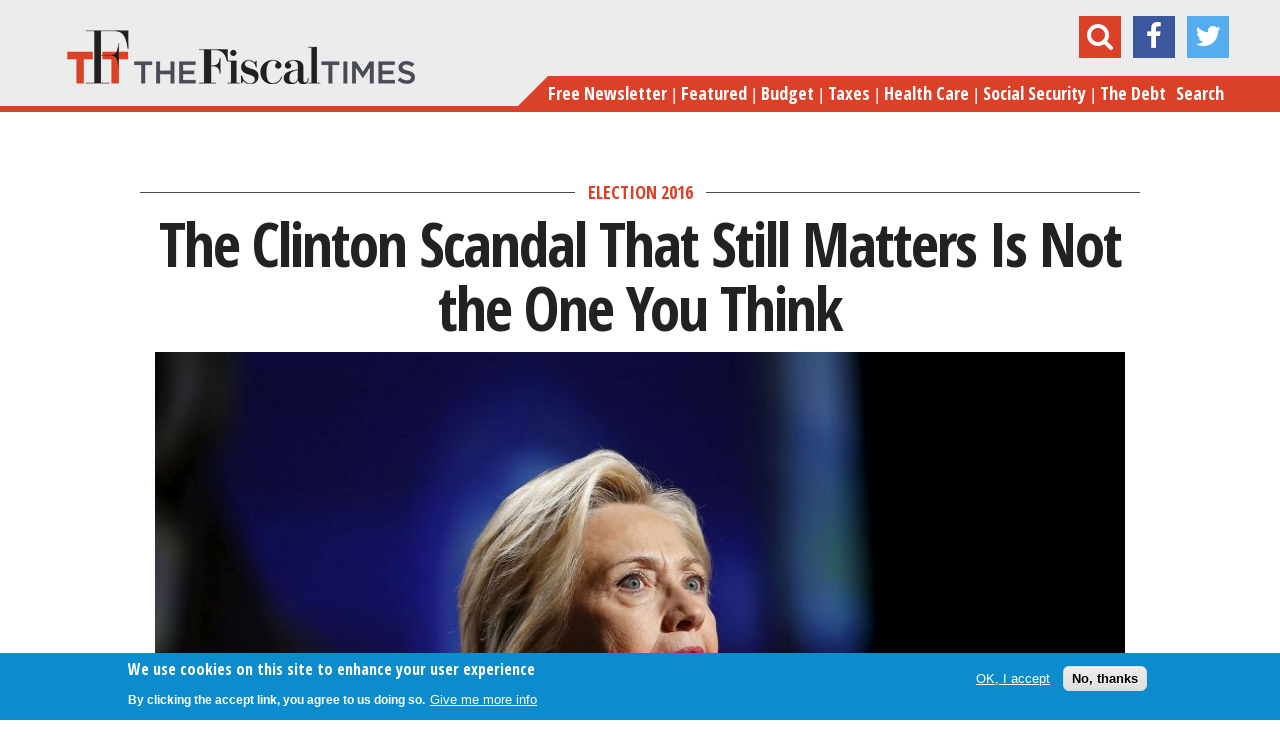

--- FILE ---
content_type: text/html; charset=utf-8
request_url: https://www.thefiscaltimes.com/Columns/2016/02/02/Why-37-Year-Old-Clinton-Financial-Scandal-Still-Relevant
body_size: 55827
content:
<!DOCTYPE html>
<!--[if lt IE 7]><html class="lt-ie9 lt-ie8 lt-ie7" lang="en" dir="ltr"><![endif]-->
<!--[if IE 7]><html class="lt-ie9 lt-ie8" lang="en" dir="ltr"><![endif]-->
<!--[if IE 8]><html class="lt-ie9" lang="en" dir="ltr"><![endif]-->
<!--[if gt IE 8]><!--><html lang="en" dir="ltr"><!--<![endif]-->
<head>
<meta charset="utf-8" />
<meta http-equiv="x-dns-prefetch-control" content="on" />
<link rel="dns-prefetch" href="//cdn.thefiscaltimes.com" />
<!--[if IE 9]>
<link rel="prefetch" href="//cdn.thefiscaltimes.com" />
<![endif]-->
<link rel="amphtml" href="https://www.thefiscaltimes.com/Columns/2016/02/02/Why-37-Year-Old-Clinton-Financial-Scandal-Still-Relevant?amp" />
<link rel="shortcut icon" href="https://cdn.thefiscaltimes.com/sites/all/themes/tft-new/favicon.ico" type="image/vnd.microsoft.icon" />
<meta name="description" content="The Clinton era of the 1990s is remembered as a prosperous time punctuated by a series of scandals." />
<meta name="news_keywords" content="Hillary Clinton, Clinton Scandals, “cattle futures, ” Whitewater, sex scandals, Crony Capitalism" />
<meta name="generator" content="Drupal 7 (https://www.drupal.org)" />
<link rel="canonical" href="https://www.thefiscaltimes.com/Columns/2016/02/02/Why-37-Year-Old-Clinton-Financial-Scandal-Still-Relevant" />
<link rel="shortlink" href="https://www.thefiscaltimes.com/node/137147" />
<meta property="og:site_name" content="The Fiscal Times" />
<meta property="og:type" content="article" />
<meta property="og:url" content="https://www.thefiscaltimes.com/Columns/2016/02/02/Why-37-Year-Old-Clinton-Financial-Scandal-Still-Relevant" />
<meta property="og:title" content="The Clinton Scandal That Still Matters Is Not the One You Think" />
<meta property="og:description" content="The Clinton era of the 1990s is remembered as a prosperous time punctuated by a series of scandals." />
<meta property="og:image" content="https://cdn.thefiscaltimes.com/sites/default/assets/media/06232015_Hillary_Clinton.jpg" />
<meta name="twitter:card" content="summary" />
<meta name="twitter:url" content="https://www.thefiscaltimes.com/Columns/2016/02/02/Why-37-Year-Old-Clinton-Financial-Scandal-Still-Relevant" />
<meta name="twitter:title" content="The Clinton Scandal That Still Matters Is Not the One You Think" />
<meta name="twitter:image" content="https://cdn.thefiscaltimes.com/sites/default/assets/media/06232015_Hillary_Clinton.jpg" />
<title>The Clinton Scandal That Still Matters Is Not the One You Think | The Fiscal Times</title>
<meta name="viewport" content="initial-scale=1, maximum-scale=1">
<link type="text/css" rel="stylesheet" href="https://cdn.thefiscaltimes.com/sites/default/assets/cdn/css/https/css_ULeFRiYnD4yh565ES6PXMHdsOW4fAaBpNCK-k7eDe0M.css" media="all" />
<link type="text/css" rel="stylesheet" href="https://cdn.thefiscaltimes.com/sites/default/assets/cdn/css/https/css_TgK43BWpjrSABne24MKDNxZqmXVi-9MuT2l_ZdRfGIA.css" media="all" />
<link type="text/css" rel="stylesheet" href="https://cdn.thefiscaltimes.com/sites/default/assets/cdn/css/https/css_fJkb-oZVBtR7XTOr31PSA29qGeCG7kLRaVdkJ0CCb00.css" media="all" />
<link type="text/css" rel="stylesheet" href="https://cdn.thefiscaltimes.com/sites/default/assets/cdn/css/https/css_OK4Rw-_2qVnmHt-4buCzJwjakLOczcRI6S0lRznyWhY.css" media="all" />
<style type="text/css" media="all">
<!--/*--><![CDATA[/*><!--*/
.mobile-block-share.block-share ul{float:left;margin-bottom:10px;}.mobile-block-share.block-share ul .reddit,.mobile-block-share.block-share ul .tumblr{display:none;}

/*]]>*/-->
</style>
<link type="text/css" rel="stylesheet" href="https://cdn.thefiscaltimes.com/sites/default/assets/cdn/css/https/css_rdZ1T1xEJWR90KEeToBMYb-LwfUhM0_Q8XFxyeUo9rI.css" media="all" />
<link type="text/css" rel="stylesheet" href="//fonts.googleapis.com/css?family=Open+Sans+Condensed:700,300" media="all" />
<link type="text/css" rel="stylesheet" href="//maxcdn.bootstrapcdn.com/font-awesome/4.2.0/css/font-awesome.min.css" media="all" />
<link type="text/css" rel="stylesheet" href="https://cdn.thefiscaltimes.com/sites/default/assets/cdn/css/https/css_0eGv5cQCzSgsZc-43fmA3H7RLOP-xMFBPUOhVzd3pZ8.css" media="all" />
<link type="text/css" rel="stylesheet" href="https://cdn.thefiscaltimes.com/sites/default/assets/cdn/css/https/css_MMKzsakY7tpDwPivgJIjIJ8UAj-59BiphTX1li2hlyc.css" media="screen" />
<link type="text/css" rel="stylesheet" href="https://cdn.thefiscaltimes.com/sites/default/assets/cdn/css/https/css_HZ4I-TuAqevc5tOmcQzAgOLH3ziZ_ssuepY7jy4zV8k.css" media="print" />
<link type="text/css" rel="stylesheet" href="https://cdn.thefiscaltimes.com/sites/default/assets/cdn/css/https/css__rnHzE2YWHzcsk9cJU8quPmEFgfCfUaHt9rut2whW14.css" media="screen" />
<script type="text/javascript" src="https://cdn.thefiscaltimes.com/sites/default/assets/js/js_L2nYPmaV8CBXoU9O-DqRpsh7T0FngWbkrLpn2Lry1xI.js"></script>
<script type="text/javascript">
<!--//--><![CDATA[//><!--
var googletag = googletag || {};
googletag.cmd = googletag.cmd || [];
googletag.slots = googletag.slots || {};
//--><!]]>
</script>
<script type="text/javascript" src="//securepubads.g.doubleclick.net/tag/js/gpt.js"></script>
<script type="text/javascript" src="https://cdn.thefiscaltimes.com/sites/default/assets/js/js_qF2DFJCyg-1K2y0_dmMtNVJEXZ_juLDYVMkTg5Z_IrA.js"></script>
<script type="text/javascript" src="https://cdn.thefiscaltimes.com/sites/default/assets/js/js_JdMj2Zywk_6cwzCcBbn6laN01rdpmrSBjqUPOrj6dmo.js"></script>
<script type="text/javascript">
<!--//--><![CDATA[//><!--
googletag.slots["opinion_desktop_leaderboard_atf"] = googletag.defineSlot("/70374253/Opinion_Desktop_Leaderboard_ATF", [[728, 90], [970, 90], [970, 250]], "dfp-ad-opinion_desktop_leaderboard_atf")
  .addService(googletag.pubads());
//--><!]]>
</script>
<script type="text/javascript">
<!--//--><![CDATA[//><!--
googletag.slots["opinion_desktop_right_atf"] = googletag.defineSlot("/70374253/Opinion_Desktop_Right_ATF", [[300, 250], [300, 600], [300, 1050]], "dfp-ad-opinion_desktop_right_atf")
  .addService(googletag.pubads());
//--><!]]>
</script>
<script type="text/javascript">
<!--//--><![CDATA[//><!--
googletag.slots["opinion_desktop_right_2"] = googletag.defineSlot("/70374253/Opinion_Desktop_Right_2", [[300, 250], [300, 600], [300, 1050]], "dfp-ad-opinion_desktop_right_2")
  .addService(googletag.pubads());
//--><!]]>
</script>
<script type="text/javascript">
<!--//--><![CDATA[//><!--
googletag.slots["opinion_desktop_right_3"] = googletag.defineSlot("/70374253/Opinion_Desktop_Right_3", [[300, 250], [300, 600], [300, 1050]], "dfp-ad-opinion_desktop_right_3")
  .addService(googletag.pubads());
//--><!]]>
</script>
<script type="text/javascript">
<!--//--><![CDATA[//><!--
googletag.slots["column_1x1"] = googletag.defineSlot("/70374253/Column_1x1", [1, 1], "dfp-ad-column_1x1")
  .addService(googletag.pubads());
//--><!]]>
</script>
<script type="text/javascript" src="https://cdn.thefiscaltimes.com/sites/default/assets/js/js_PcjFrjwqAt9DNSjseYg6vlpeKkJPk_BvpsPw-9hVuGk.js"></script>
<script type="text/javascript">
<!--//--><![CDATA[//><!--
videojs.options.flash.swf = "https://cdn.thefiscaltimes.com/sites/all/libraries/video-js/video-js.swf"
//--><!]]>
</script>
<script type="text/javascript" src="https://cdn.thefiscaltimes.com/sites/default/assets/js/js_BGaf9vaPnX3UtlakLXCz0EU9tBoIq6I5-sNuDqrz-tM.js"></script>
<script type="text/javascript">
<!--//--><![CDATA[//><!--
googletag.cmd.push(function() {
  googletag.pubads().enableAsyncRendering();
  googletag.pubads().collapseEmptyDivs();
  googletag.pubads().setTargeting("topic", "policypolitics");
});

googletag.enableServices();
//--><!]]>
</script>
<script type="text/javascript" src="https://cdn.thefiscaltimes.com/sites/default/assets/js/js_zt-uOLRxGcZGrn65EtysGbUTT1mTr9SWkSPNgqSqEOk.js"></script>
<script type="text/javascript" src="https://www.googletagmanager.com/gtag/js?id=G-WL5D8PM6ZK"></script>
<script type="text/javascript">
<!--//--><![CDATA[//><!--
window.dataLayer = window.dataLayer || [];function gtag(){dataLayer.push(arguments)};gtag("js", new Date());gtag("set", "developer_id.dMDhkMT", true);gtag("config", "G-WL5D8PM6ZK", {"":"policypolitics","groups":"default","anonymize_ip":true,"allow_ad_personalization_signals":false});
//--><!]]>
</script>
<script type="text/javascript">
<!--//--><![CDATA[//><!--
!function(f,b,e,v,n,t,s){if(f.fbq)return;n=f.fbq=function(){n.callMethod?
n.callMethod.apply(n,arguments):n.queue.push(arguments)};if(!f._fbq)f._fbq=n;
n.push=n;n.loaded=!0;n.version='2.0';n.queue=[];t=b.createElement(e);t.async=!0;
t.src=v;s=b.getElementsByTagName(e)[0];s.parentNode.insertBefore(t,s)}(window,
document,'script','https://connect.facebook.net/en_US/fbevents.js');

fbq('init', '401214826749108');
fbq('track', "PageView");
//--><!]]>
</script>
<script type="text/javascript">
<!--//--><![CDATA[//><!--
<!-- Facebook Conversion Code for Registrations -->
(function() {
var _fbq = window._fbq || (window._fbq = []);
if (!_fbq.loaded) {
var fbds = document.createElement('script');
fbds.async = true;
fbds.src = 'https://connect.facebook.net/en_US/fbds.js';
var s = document.getElementsByTagName('script')[0];
s.parentNode.insertBefore(fbds, s);
_fbq.loaded = true;
}
})();
window._fbq = window._fbq || [];
window._fbq.push(['track', '6031119860094', {'value':'0.00','currency':'USD'}]);


//--><!]]>
</script>
<script type="text/javascript" src="//s.ntv.io/serve/load.js"></script>
<script type="text/javascript">
<!--//--><![CDATA[//><!--

!function(e,t,n,s,u,a){e.twq||(s=e.twq=function(){s.exe?s.exe.apply(s,arguments):s.queue.push(arguments);

},s.version='1.1',s.queue=[],u=t.createElement(n),u.async=!0,u.src='//static.ads-twitter.com/uwt.js',

a=t.getElementsByTagName(n)[0],a.parentNode.insertBefore(u,a))}(window,document,'script');

// Insert Twitter Pixel ID and Standard Event data below

twq('init','nyu76');

twq('track','PageView');


//--><!]]>
</script>
<script type="text/javascript">
<!--//--><![CDATA[//><!--
    (function(e,t,o,n,p,r,i){e.visitorGlobalObjectAlias=n;e[e.visitorGlobalObjectAlias]=e[e.visitorGlobalObjectAlias]||function(){(e[e.visitorGlobalObjectAlias].q=e[e.visitorGlobalObjectAlias].q||[]).push(arguments)};e[e.visitorGlobalObjectAlias].l=(new Date).getTime();r=t.createElement("script");r.src=o;r.async=true;i=t.getElementsByTagName("script")[0];i.parentNode.insertBefore(r,i)})(window,document,"https://diffuser-cdn.app-us1.com/diffuser/diffuser.js","vgo");
    vgo('setAccount', '26060140');
    vgo('setTrackByDefault', true);

    vgo('process');
//--><!]]>
</script>
<script type="text/javascript" src="https://cdn.thefiscaltimes.com/sites/default/assets/js/js_FEIJ46jpxqwqFllqyIpdZV_vxPDLESsmgTu3TLqCNrY.js"></script>
<script type="text/javascript">
<!--//--><![CDATA[//><!--
jQuery.extend(Drupal.settings, {"basePath":"\/","pathPrefix":"","setHasJsCookie":0,"ajaxPageState":{"theme":"tft_new","theme_token":"cSzAdhQ65qz4v6V6Q-_OL0w-T_pDYIiKzLnIqwvxz6U","js":{"sites\/all\/modules\/custom\/tft_ads\/js\/tft_ads.js":1,"0":1,"sites\/all\/modules\/contrib\/eu_cookie_compliance\/js\/eu_cookie_compliance.min.js":1,"1":1,"2":1,"misc\/jquery.js":1,"misc\/jquery-extend-3.4.0.js":1,"misc\/jquery-html-prefilter-3.5.0-backport.js":1,"misc\/jquery.once.js":1,"3":1,"\/\/securepubads.g.doubleclick.net\/tag\/js\/gpt.js":1,"misc\/drupal.js":1,"misc\/ui\/jquery.ui.core.min.js":1,"misc\/ui\/jquery.ui.widget.min.js":1,"misc\/ui\/jquery.ui.button.min.js":1,"misc\/ui\/jquery.ui.mouse.min.js":1,"misc\/ui\/jquery.ui.draggable.min.js":1,"misc\/ui\/jquery.ui.position.min.js":1,"misc\/ui\/jquery.ui.position-1.13.0-backport.js":1,"misc\/ui\/jquery.ui.resizable.min.js":1,"misc\/ui\/jquery.ui.dialog.min.js":1,"misc\/ui\/jquery.ui.dialog-1.13.0-backport.js":1,"sites\/all\/modules\/contrib\/views\/js\/jquery.ui.dialog.patch.js":1,"misc\/ui\/jquery.ui.slider.min.js":1,"4":1,"5":1,"6":1,"7":1,"8":1,"sites\/all\/modules\/contrib\/eu_cookie_compliance\/js\/jquery.cookie-1.4.1.min.js":1,"sites\/all\/libraries\/video-js\/video.js":1,"sites\/all\/libraries\/video-js-vast-plugin\/lib\/vast-client.js":1,"sites\/all\/libraries\/video-js-vast-plugin\/lib\/videojs-contrib-ads\/videojs.ads.js":1,"sites\/all\/libraries\/video-js-vast-plugin\/videojs.vast.js":1,"misc\/form-single-submit.js":1,"sites\/all\/libraries\/video-js-vast-plugin\/loadcustomoptions.js":1,"9":1,"sites\/all\/modules\/contrib\/entityreference\/js\/entityreference.js":1,"sites\/all\/modules\/contrib\/google_cse\/google_cse.js":1,"sites\/all\/modules\/contrib\/tablesorter\/tablesortervar.js":1,"10":1,"misc\/jquery.form.js":1,"sites\/all\/modules\/custom\/tft_subscriptions\/js\/tftsubscriptions.js":1,"sites\/all\/modules\/custom\/jquery_fontslider\/js\/jquery_fontslider.js":1,"sites\/all\/libraries\/tablesorter\/jquery.tablesorter.min.js":1,"sites\/all\/libraries\/tablesorter\/jquery.metadata.js":1,"sites\/all\/libraries\/tablesorter\/addons\/pager\/jquery.tablesorter.pager.js":1,"sites\/all\/modules\/contrib\/google_analytics\/googleanalytics.js":1,"https:\/\/www.googletagmanager.com\/gtag\/js?id=G-WL5D8PM6ZK":1,"11":1,"12":1,"13":1,"\/\/s.ntv.io\/serve\/load.js":1,"14":1,"15":1,"sites\/all\/themes\/tft-new\/scripts\/vendor\/jRespond.min.js":1,"sites\/all\/themes\/tft-new\/scripts\/vendor\/jquery.flexslider-min.js":1,"sites\/all\/themes\/tft-new\/scripts\/vendor\/jquery.sticky.js":1,"sites\/all\/themes\/tft-new\/scripts\/vendor\/jquery.placeholder.1.3.min.js":1,"sites\/all\/themes\/tft-new\/scripts\/vendor\/jquery.overlaps.js":1,"sites\/all\/themes\/tft-new\/scripts\/custom.js":1},"css":{"modules\/system\/system.base.css":1,"modules\/system\/system.menus.css":1,"modules\/system\/system.messages.css":1,"modules\/system\/system.theme.css":1,"misc\/ui\/jquery.ui.core.css":1,"misc\/ui\/jquery.ui.theme.css":1,"misc\/ui\/jquery.ui.button.css":1,"misc\/ui\/jquery.ui.resizable.css":1,"misc\/ui\/jquery.ui.dialog.css":1,"misc\/ui\/jquery.ui.slider.css":1,"modules\/field\/theme\/field.css":1,"sites\/all\/modules\/contrib\/google_cse\/google_cse.css":1,"modules\/node\/node.css":1,"modules\/search\/search.css":1,"modules\/user\/user.css":1,"sites\/all\/modules\/contrib\/views\/css\/views.css":1,"sites\/all\/modules\/contrib\/media\/modules\/media_wysiwyg\/css\/media_wysiwyg.base.css":1,"sites\/all\/modules\/contrib\/ctools\/css\/ctools.css":1,"sites\/all\/modules\/contrib\/panels\/css\/panels.css":1,"sites\/all\/libraries\/video-js\/video-js.css":1,"sites\/all\/modules\/custom\/tft_subscriptions\/css\/tft-subs.css":1,"sites\/all\/modules\/custom\/jquery_fontslider\/css\/jquery_fontslider.css":1,"sites\/all\/libraries\/video-js-vast-plugin\/lib\/videojs-contrib-ads\/videojs.ads.css":1,"sites\/all\/libraries\/video-js-vast-plugin\/videojs.vast.css":1,"sites\/all\/libraries\/video-js\/custom-video-js.css":1,"sites\/all\/modules\/contrib\/print\/print_ui\/css\/print_ui.theme.css":1,"sites\/all\/themes\/tft-new\/layouts\/panels\/articles\/articles.css":1,"0":1,"sites\/all\/modules\/contrib\/eu_cookie_compliance\/css\/eu_cookie_compliance.css":1,"sites\/all\/libraries\/tablesorter\/themes\/blue\/style.css":1,"\/\/fonts.googleapis.com\/css?family=Open+Sans+Condensed:700,300":1,"\/\/maxcdn.bootstrapcdn.com\/font-awesome\/4.2.0\/css\/font-awesome.min.css":1,"public:\/\/ctools\/css\/c49fe43eb3a3f57313ee5d8eb2249a8f.css":1,"sites\/all\/themes\/adaptivetheme\/at_core\/css\/at.layout.css":1,"sites\/all\/themes\/tft-new\/css\/styles.css":1,"sites\/all\/themes\/tft-new\/css\/print.css":1,"public:\/\/adaptivetheme\/tft_new_files\/tft_new.default.layout.css":1}},"googleCSE":{"cx":"004695053741481076466:avzgczltggy","resultsWidth":600,"domain":"www.google.com","showWaterMark":1},"tft_global":{"ad_provider":"oas"},"tft_subscription":{"node":{"nid":"137147","type":"column","topics":["138679","138688","138735","138689","168803"],"tags":["141416","179717","179718","179719","179720","153534"]},"newsletter_node_id":220681,"newsletter_archive_node_id":220896,"newsletter_form_id":2},"shortcode_wysiwyg":{"current_form":"form-fxI1yxj0VC5ORFX5Km-BmnqlXmFiugKg49AC_5L2qZQ"},"eu_cookie_compliance":{"cookie_policy_version":"1.0.0","popup_enabled":1,"popup_agreed_enabled":0,"popup_hide_agreed":0,"popup_clicking_confirmation":false,"popup_scrolling_confirmation":false,"popup_html_info":"\u003Cdiv class=\u0022eu-cookie-compliance-banner eu-cookie-compliance-banner-info eu-cookie-compliance-banner--opt-in\u0022\u003E\n  \u003Cdiv class=\u0022popup-content info\u0022\u003E\n        \u003Cdiv id=\u0022popup-text\u0022\u003E\n      \u003C!--smart_paging_filter--\u003E\u003Ch2\u003EWe use cookies on this site to enhance your user experience\u003C\/h2\u003E\u003Cp\u003EBy clicking the accept link, you agree to us doing so.\u003C\/p\u003E              \u003Cbutton type=\u0022button\u0022 class=\u0022find-more-button eu-cookie-compliance-more-button\u0022\u003EGive me more info\u003C\/button\u003E\n          \u003C\/div\u003E\n    \n    \u003Cdiv id=\u0022popup-buttons\u0022 class=\u0022\u0022\u003E\n            \u003Cbutton type=\u0022button\u0022 class=\u0022agree-button eu-cookie-compliance-secondary-button\u0022\u003EOK, I accept\u003C\/button\u003E\n              \u003Cbutton type=\u0022button\u0022 class=\u0022decline-button eu-cookie-compliance-default-button\u0022 \u003ENo, thanks\u003C\/button\u003E\n          \u003C\/div\u003E\n  \u003C\/div\u003E\n\u003C\/div\u003E","use_mobile_message":false,"mobile_popup_html_info":"\u003Cdiv class=\u0022eu-cookie-compliance-banner eu-cookie-compliance-banner-info eu-cookie-compliance-banner--opt-in\u0022\u003E\n  \u003Cdiv class=\u0022popup-content info\u0022\u003E\n        \u003Cdiv id=\u0022popup-text\u0022\u003E\n      \u003C!--smart_paging_filter--\u003E\u003Ch2\u003EWe use cookies on this site to enhance your user experience\u003C\/h2\u003E\u003Cp\u003EBy tapping the Accept button, you agree to us doing so.\u003C\/p\u003E              \u003Cbutton type=\u0022button\u0022 class=\u0022find-more-button eu-cookie-compliance-more-button\u0022\u003EGive me more info\u003C\/button\u003E\n          \u003C\/div\u003E\n    \n    \u003Cdiv id=\u0022popup-buttons\u0022 class=\u0022\u0022\u003E\n            \u003Cbutton type=\u0022button\u0022 class=\u0022agree-button eu-cookie-compliance-secondary-button\u0022\u003EOK, I accept\u003C\/button\u003E\n              \u003Cbutton type=\u0022button\u0022 class=\u0022decline-button eu-cookie-compliance-default-button\u0022 \u003ENo, thanks\u003C\/button\u003E\n          \u003C\/div\u003E\n  \u003C\/div\u003E\n\u003C\/div\u003E\n","mobile_breakpoint":"768","popup_html_agreed":"\u003Cdiv\u003E\n  \u003Cdiv class=\u0022popup-content agreed\u0022\u003E\n    \u003Cdiv id=\u0022popup-text\u0022\u003E\n      \u003C!--smart_paging_filter--\u003E\u003Ch2\u003EThank you for accepting cookies\u003C\/h2\u003E\u003Cp\u003EYou can now hide this message or find out more about cookies.\u003C\/p\u003E    \u003C\/div\u003E\n    \u003Cdiv id=\u0022popup-buttons\u0022\u003E\n      \u003Cbutton type=\u0022button\u0022 class=\u0022hide-popup-button eu-cookie-compliance-hide-button\u0022\u003EHide\u003C\/button\u003E\n              \u003Cbutton type=\u0022button\u0022 class=\u0022find-more-button eu-cookie-compliance-more-button-thank-you\u0022 \u003EMore info\u003C\/button\u003E\n          \u003C\/div\u003E\n  \u003C\/div\u003E\n\u003C\/div\u003E","popup_use_bare_css":false,"popup_height":"auto","popup_width":"100%","popup_delay":1000,"popup_link":"\/Special-Features\/privacy-policy","popup_link_new_window":1,"popup_position":null,"fixed_top_position":1,"popup_language":"en","store_consent":false,"better_support_for_screen_readers":0,"reload_page":0,"domain":"","domain_all_sites":0,"popup_eu_only_js":0,"cookie_lifetime":"100","cookie_session":false,"disagree_do_not_show_popup":0,"method":"opt_in","allowed_cookies":"","withdraw_markup":"\u003Cbutton type=\u0022button\u0022 class=\u0022eu-cookie-withdraw-tab\u0022\u003EPrivacy settings\u003C\/button\u003E\n\u003Cdiv class=\u0022eu-cookie-withdraw-banner\u0022\u003E\n  \u003Cdiv class=\u0022popup-content info\u0022\u003E\n    \u003Cdiv id=\u0022popup-text\u0022\u003E\n      \u003C!--smart_paging_filter--\u003E\u003Ch2\u003EWe use cookies on this site to enhance your user experience\u003C\/h2\u003E\u003Cp\u003EYou have given your consent for us to set cookies.\u003C\/p\u003E    \u003C\/div\u003E\n    \u003Cdiv id=\u0022popup-buttons\u0022\u003E\n      \u003Cbutton type=\u0022button\u0022 class=\u0022eu-cookie-withdraw-button\u0022\u003EWithdraw consent\u003C\/button\u003E\n    \u003C\/div\u003E\n  \u003C\/div\u003E\n\u003C\/div\u003E\n","withdraw_enabled":false,"withdraw_button_on_info_popup":0,"cookie_categories":[],"cookie_categories_details":[],"enable_save_preferences_button":1,"cookie_name":"","cookie_value_disagreed":"0","cookie_value_agreed_show_thank_you":"1","cookie_value_agreed":"2","containing_element":"body","automatic_cookies_removal":1,"close_button_action":"close_banner"},"tablesorter":{"zebra":1,"odd":"odd","even":"even"},"googleanalytics":{"account":["G-WL5D8PM6ZK"],"trackOutbound":1,"trackMailto":1,"trackDownload":1,"trackDownloadExtensions":"7z|aac|arc|arj|asf|asx|avi|bin|csv|doc(x|m)?|dot(x|m)?|exe|flv|gif|gz|gzip|hqx|jar|jpe?g|js|mp(2|3|4|e?g)|mov(ie)?|msi|msp|pdf|phps|png|ppt(x|m)?|pot(x|m)?|pps(x|m)?|ppam|sld(x|m)?|thmx|qtm?|ra(m|r)?|sea|sit|tar|tgz|torrent|txt|wav|wma|wmv|wpd|xls(x|m|b)?|xlt(x|m)|xlam|xml|z|zip"},"urlIsAjaxTrusted":{"\/tftsearch":true,"\/Columns\/2016\/02\/02\/Why-37-Year-Old-Clinton-Financial-Scandal-Still-Relevant":true},"dfp_net_id":"\/70374253","refresh_quick_hits_ad":0,"adaptivetheme":{"tft_new":{"layout_settings":{"bigscreen":"three-col-grail","tablet_landscape":"three-col-grail","tablet_portrait":"one-col-vert","smalltouch_landscape":"one-col-vert","smalltouch_portrait":"one-col-stack"},"media_query_settings":{"bigscreen":"only screen and (min-width:1025px)","tablet_landscape":"only screen and (min-width:769px) and (max-width:1024px)","tablet_portrait":"only screen and (min-width:581px) and (max-width:768px)","smalltouch_landscape":"only screen and (min-width:321px) and (max-width:580px)","smalltouch_portrait":"only screen and (max-width:320px)"}}}});
//--><!]]>
</script>
<!--[if lt IE 9]>
<script src="https://cdn.thefiscaltimes.com/sites/all/themes/adaptivetheme/at_core/scripts/html5.js?t8hyj7"></script>
<![endif]-->
<!--
<PageMap><DataObject type="document">
<Attribute name="title">The Clinton Scandal That Still Matters Is Not the One You Think</Attribute>
<Attribute name="author">Marc Joffe</Attribute>
<Attribute name="last_update">January 1, 2026</Attribute>
<Attribute name="date">February 2, 2016</Attribute>
</DataObject></PageMap>
-->
</head>
<body class="html not-front not-logged-in no-sidebars page-node page-node- page-node-137147 node-type-column site-name-hidden atr-7.x-3.x atv-7.x-1.0 site-name-the-fiscal-times section-columns">
  <div id="skip-link" class="nocontent">
    <a href="#main-content" class="element-invisible element-focusable">Skip to main content</a>
  </div>
    <div class="sub-header">
  <div class="container">
    <div class="col-100">
      <a href="/" class="pull-left sticky-logo">
                  <img class="site-logo" src="https://cdn.thefiscaltimes.com/sites/all/themes/tft-new/logo.png" alt="The Fiscal Times" />              </a>

      <div class="pull-right">
        <div class="pull-left large tm-hide sticky-title">
          The Clinton Scandal That Still Matters Is Not the One You Think        </div>
        <div class="pull-left sticky-menu">
          <a href="#" class="show-menu"><i class="fa fa-bars"></i></a>
        </div>
      </div>

    </div>
  </div>
</div>

<div id="page" class="page">

      <div id="leaderboard-wrapper">
      <div class="container clearfix">
        <div class="region region-leaderboard"><div class="region-inner clearfix"><div id="block-js-snippets-js-snippet-335" class="block block-js-snippets no-title odd first block-count-1 block-region-leaderboard block-js-snippet-335" ><div class="block-inner clearfix">  
  
  <div class="block-content content"><noscript><img height="1" width="1" style="display:none"
src="https://www.facebook.com/tr?id=401214826749108&ev=PageView&noscript=1"
/></noscript></div>
  </div></div><div id="block-js-snippets-js-snippet-394" class="block block-js-snippets no-title even block-count-2 block-region-leaderboard block-js-snippet-394" ><div class="block-inner clearfix">  
  
  <div class="block-content content"><noscript><img height="1" width="1" alt="" style="display:none" src="https://www.facebook.com/tr?ev=6031119860094&amp;cd[value]=0.00&amp;cd[currency]=USD&amp;noscript=1" /></noscript></div>
  </div></div><div id="block-js-snippets-js-snippet-418" class="block block-js-snippets no-title odd block-count-3 block-region-leaderboard block-js-snippet-418" ><div class="block-inner clearfix">  
  
  <div class="block-content content"></div>
  </div></div><div id="block-js-snippets-js-snippet-456" class="block block-js-snippets no-title even block-count-4 block-region-leaderboard block-js-snippet-456" ><div class="block-inner clearfix">  
  
  <div class="block-content content"></div>
  </div></div><div id="block-js-snippets-js-snippet-476" class="block block-js-snippets no-title odd last block-count-5 block-region-leaderboard block-js-snippet-476" ><div class="block-inner clearfix">  
  
  <div class="block-content content"></div>
  </div></div></div></div>      </div>
    </div>
  
  <header id="header" class="header">
    <div class="header-inner-wrapper container">
      <div class="col-100">
        <div class="header-inner-left">
          <div class="branding">
                          <a href="/"><img class="site-logo" src="https://cdn.thefiscaltimes.com/sites/all/themes/tft-new/logo.png" alt="The Fiscal Times" /></a>                      </div>
        </div>
        <div class="header-inner-right">
          <div class="region region-header"><div class="region-inner clearfix"><div id="block-search-form" class="block block-search no-title odd first last block-count-6 block-region-header block-form"  role="search"><div class="block-inner clearfix">  
  
  <div class="block-content content"><form class="google-cse" action="/Columns/2016/02/02/Why-37-Year-Old-Clinton-Financial-Scandal-Still-Relevant" method="post" id="search-block-form" accept-charset="UTF-8"><div><div class="container-inline">
      <h2 class="element-invisible">Search form</h2>
    <div class="form-item form-type-textfield form-item-search-block-form">
  <label class="element-invisible" for="edit-search-block-form--2">Search </label>
 <input title="Enter the terms you wish to search for." placeholder="Search" type="search" id="edit-search-block-form--2" name="search_block_form" value="" size="15" maxlength="128" class="form-text" />
</div>
<div class="form-actions form-wrapper" id="edit-actions"><input type="submit" id="edit-submit" name="op" value="Search" class="form-submit" /></div><input type="hidden" name="form_build_id" value="form-fxI1yxj0VC5ORFX5Km-BmnqlXmFiugKg49AC_5L2qZQ" />
<input type="hidden" name="form_id" value="search_block_form" />
</div>
</div></form></div>
  </div></div></div></div>          <div class="block-share">
  <ul>
    <li class="search">
      <a href="#"><i class="fa fa-search"></i></a>
    </li>
    <li class="mail">
      <a href="#"><i class="fa fa-envelope"></i></a>
    </li>
    <li class="fb">
      <a href="https://www.facebook.com/TheFiscalTimes" target="_blank"><i class="fa fa-facebook"></i></a>
    </li>
    <li class="tw">
      <a href="https://twitter.com/thefiscaltimes" target="_blank"><i class="fa fa-twitter"></i></a>
    </li>
    <li class="bar">
      <a href="#"><i class="fa fa-bars"></i></a>
    </li>
  </ul>
</div>
                      <div class="navigation">
              <div class="red-bg"><div class="inner"></div></div>
                            <ul class="main-nav"><li class="menu-4427"><a href="/newsletter" title="">Free Newsletter</a></li>
<li class="menu-4574"><a href="/home" title="">Featured</a></li>
<li class="menu-4421"><a href="/Budget" title="Budget">Budget</a></li>
<li class="menu-4426"><a href="/Taxes" title="Taxes">Taxes</a></li>
<li class="menu-4424"><a href="/Health-Care" title="Health Care">Health Care</a></li>
<li class="menu-4425"><a href="/Social-Security" title="Social Security">Social Security</a></li>
<li class="menu-4422"><a href="/Debt" title="The Debt">The Debt</a></li>
<li class="menu-3423"><a href="/tftsearch" title="">Search</a></li>
</ul>            </div>
                  </div>
      </div>
    </div>

  </header>

  <div class="content">

    
    
    
    
    <div id="main-content">

                    <div class="container">
          
                      <div id="tasks">
                              <ul class="tabs primary clearfix"><li class="active"><a href="/Columns/2016/02/02/Why-37-Year-Old-Clinton-Financial-Scandal-Still-Relevant" class="active">View published<span class="element-invisible">(active tab)</span></a></li>
</ul>
              
              
                          </div>
                  </div>
      
              <div id="block-system-main" class="block block-system no-title odd first last block-count-7 block-region-content block-main" >  
  
  
<div class="panelizer-view-mode node node-full node-column node-137147">
        <div class="panel-display article-details-page clear-block" >

  <div class="content-region clearfix">

    <div class="panel-panel container add-container">
      <div class="col-100">
        <div class="panel-pane pane-block pane-dfp-opinion-desktop-leaderboard-atf no-title block">
  
      
  
      <div id="dfp-ad-opinion_desktop_leaderboard_atf-wrapper" class="dfp-tag-wrapper add-container  tm-hide   " desktop="" tablet="" mobile="" desktop_align="center" tablet_align="center" mobile_align="center" data_size="[[728, 90], [970, 90], [970, 250]]" data_slot="Opinion_Desktop_Leaderboard_ATF" data_wrapper_id="dfp-ad-opinion_desktop_leaderboard_atf-wrapper" data_placeholder_id="dfp-ad-opinion_desktop_leaderboard_atf">
<div  id="dfp-ad-opinion_desktop_leaderboard_atf" class="dfp-tag-wrapper">
    <script type="text/javascript">
    googletag.cmd.push(function() {
      googletag.display("dfp-ad-opinion_desktop_leaderboard_atf");
    });
  </script>
</div>
</div>  
  
  
</div>
      </div>
    </div>

    <div class="panel-panel container sub-title">
      <div class="col-100 align-centered">
        <div class="panel-pane pane-block pane-tft-misc-kicker-text no-title block">
  
      
  
      <div class="view view-article-details-revisions view-id-article_details_revisions view-display-id-panel_pane_2 view-dom-id-d0fedf52029c391a884531e8afbc7420">
        
  
  
      <div class="view-content">
        <div class="views-row views-row-1 views-row-odd views-row-first views-row-last">
      
  <div class="uppercase color-red inner">        Election 2016  </div>  </div>
    </div>
  
  
  
  
  
  
</div>  
  
  
</div>
<div class="panel-separator"></div><div class="panel-pane pane-block pane-tft-misc-social-share-icon no-title block">
  
      
  
      <div class="left-social-share social-share block-share">
  <div class="share-title">Share</div>
  <div class="addthis_toolbox" addthis:url="https://www.thefiscaltimes.com/Columns/2016/02/02/Why-37-Year-Old-Clinton-Financial-Scandal-Still-Relevant" addthis:title="The Clinton Scandal That Still Matters Is Not the One You Think">
  <ul class="bg-gray-light">
    <li class="mail">
      <a class="addthis_button_email"><i class="fa fa-envelope"></i></a>
    </li>
    <li class="fb">
      <a class="addthis_button_facebook"><i class="fa fa-facebook"></i></a>
    </li>
    <li class="tw">
      <a class="addthis_button_twitter"><i class="fa fa-twitter"></i></a>
    </li>
    <li class="reddit">
      <a class="addthis_button_reddit"><i class="fa fa-reddit"></i></a>
    </li>
    <li class="tumblr">
      <a class="addthis_button_tumblr"><i class="fa fa-tumblr"></i></a>
    </li>
    <li class="reddit">
      <a href="#disqus_thread"><i class="fa fa-comment-o"></i></a>
    </li>
    <li class="share-more">
      <a class="addthis_button_compact"><i class="fa fa-plus"></i></a>
    </li>
  </ul>
</div>
</div>
  
  
  
</div>
      </div>
    </div>

    <div class="panel-panel container">
      <div class="col-100">
        <div class="panel-pane pane-views-panes pane-article-details-revisions-panel-pane-3 no-title block">
  
      
  
      <div class="view view-article-details-revisions view-id-article_details_revisions view-display-id-panel_pane_3 view-dom-id-bb9515defe818f276e0f91bb72591ca3">
        
  
  
      <div class="view-content">
        <div class="views-row views-row-1 views-row-odd views-row-first views-row-last">
      
  <h1>        The Clinton Scandal That Still Matters Is Not the One You Think  </h1>  
  <div class="deck-wrapper align-centered">          </div>  </div>
    </div>
  
  
  
  
  
  
</div>  
  
  
</div>
<div class="panel-separator"></div><div class="panel-pane pane-block pane-tft-misc-article-hero-img no-title block">
  
      
  
      
<div class="hero-img">
  <img src="https://cdn.thefiscaltimes.com/sites/default/assets/styles/article_hero_image/public/media/06232015_Hillary_Clinton.jpg?itok=7KbJGXzw" />
      <div class="caption">
      <div class="pull-right">REUTERS/Stephen Lam</div>
    </div>
  </div>
  
  
  
</div>
<div class="panel-separator"></div><div class="panel-pane pane-custom pane-1 no-title block">
  
      
  
      <div style="width:100%; margin-bottom:10px;">
<div
    class="ndn_embed"
    id="ndn-video-player-1"
    data-config-height="9/16w"
    data-config-distributor-id="91214"></div>
</div>  
  
  
</div>
      </div>
    </div>

    <div class="panel-panel container social-container">
      <div class="col-100">
        <div class="panel-pane pane-block pane-tft-misc-author-sharethis no-title block">
  
      
  
      
<!--<div class="block-share social-share pull-right m-hide">--><!--</div>-->

<div class="overflow-hidden"><div class="view view-article-details-revisions view-id-article_details_revisions view-display-id-panel_pane_4 view-dom-id-f025c6449f6fb99665771973868c6a36">
        
  
  
      <div class="view-content">
        <div class="views-row views-row-1 views-row-odd views-row-first views-row-last">
      
          <div class="author pull-left">
  <div class="author-name">
    <span class="author-source-wrapper">By <a href="/Authors/J/Marc-Joffe" rel="author">Marc Joffe</a></span>
    <div id="fb-root"></div>
<script>(function(d, s, id) {
  var js, fjs = d.getElementsByTagName(s)[0];
  if (d.getElementById(id)) return;
  js = d.createElement(s); js.id = id;
  js.src = "//connect.facebook.net/en_US/sdk.js#xfbml=1&version=v2.3&appId=345796155470814";
  fjs.parentNode.insertBefore(js, fjs);
}(document, 'script', 'facebook-jssdk'));</script>

<div class="fb-like" data-href="https://www.thefiscaltimes.com/Columns/2016/02/02/Why-37-Year-Old-Clinton-Financial-Scandal-Still-Relevant" data-layout="button_count" data-action="like" data-show-faces="false" data-share="false"></div>
  </div>
  <div class="author-date"><span  class="date-display-single">February 2, 2016</span></div>
</div>    </div>
    </div>
  
  
  
  
  
  
</div></div>
  
  
  
</div>
      </div>
    </div>

    <div class="panel-panel container main-content">
      <div class="panel-panel col-100">
        <div class="panel-panel right-sidebar col-33 tm-hide">
          <div class="panel-pane pane-block pane-dfp-opinion-desktop-right-atf no-title block">
  
      
  
      <div id="dfp-ad-opinion_desktop_right_atf-wrapper" class="dfp-tag-wrapper add-container  tm-hide   " desktop="" tablet="" mobile="" desktop_align="center" tablet_align="center" mobile_align="center" data_size="[[300, 250], [300, 600], [300, 1050]]" data_slot="Opinion_Desktop_Right_ATF" data_wrapper_id="dfp-ad-opinion_desktop_right_atf-wrapper" data_placeholder_id="dfp-ad-opinion_desktop_right_atf">
<div  id="dfp-ad-opinion_desktop_right_atf" class="dfp-tag-wrapper">
    <script type="text/javascript">
    googletag.cmd.push(function() {
      googletag.display("dfp-ad-opinion_desktop_right_atf");
    });
  </script>
</div>
</div>  
  
  
</div>
<div class="panel-separator"></div><div class="panel-pane pane-block pane-dfp-opinion-desktop-right-2 no-title block">
  
      
  
      <div id="dfp-ad-opinion_desktop_right_2-wrapper" class="dfp-tag-wrapper add-container  tm-hide   " desktop="" tablet="" mobile="" desktop_align="center" tablet_align="center" mobile_align="center" data_size="[[300, 250], [300, 600], [300, 1050]]" data_slot="Opinion_Desktop_Right_2" data_wrapper_id="dfp-ad-opinion_desktop_right_2-wrapper" data_placeholder_id="dfp-ad-opinion_desktop_right_2">
<div  id="dfp-ad-opinion_desktop_right_2" class="dfp-tag-wrapper">
    <script type="text/javascript">
    googletag.cmd.push(function() {
      googletag.display("dfp-ad-opinion_desktop_right_2");
    });
  </script>
</div>
</div>  
  
  
</div>
<div class="panel-separator"></div><div class="panel-pane pane-custom pane-2 no-title block">
  
      
  
      <div class="ndn_embed" data-config-widget-id="28227" data-config-type="VideoLauncher/Slider300x250" data-config-tracking-group="91214" style="margin-bottom:10px;"></div>  
  
  
</div>
<div class="panel-separator"></div><div class="panel-pane pane-views-panes pane-photo-of-the-day-panel-pane-2 no-title block">
  
      
  
      <div class="view view-photo-of-the-day view-id-photo_of_the_day view-display-id-panel_pane_2 home-top-pic-wrapper view-dom-id-e79c95c7107a905ccecc6b47547c3a50">
        
  
  
      <div class="view-content">
        <div>
      
          <div class="sidebar-inner"><a href="/Media/Slideshow/2017/02/01/Picture-Day" class="top-picture"><img class="image-style-photo-of-the-day-thumb" src="https://cdn.thefiscaltimes.com/sites/default/assets/styles/photo_of_the_day_thumb/public/slides/08142017_Charlottesville.jpg?itok=PpI5H2CY" alt="Flowers and a photo of car ramming victim Heather Heyer lie at a makeshift memorial in Charlottesville" title="August 14th, 2017" /><div class="black-overlay"><div class="title">Picture of the Day</div></div></a></div>    </div>
    </div>
  
  
  
  
  
  
</div>  
  
  
</div>
<div class="panel-separator"></div><div class="panel-pane pane-custom pane-3 no-title block">
  
      
  
      <div id="NmWg385" ></div><script type="text/javascript" src ='https://cdn.nmcdn.us/js/connectV3.js'></script><script type="text/javascript">  NM.init({WidgetID: 385})</script>  
  
  
</div>
<div class="panel-separator"></div><div class="panel-pane pane-block pane-dfp-opinion-desktop-right-3 no-title block">
  
      
  
      <div id="dfp-ad-opinion_desktop_right_3-wrapper" class="dfp-tag-wrapper add-container  tm-hide   " desktop="" tablet="" mobile="" desktop_align="center" tablet_align="center" mobile_align="center" data_size="[[300, 250], [300, 600], [300, 1050]]" data_slot="Opinion_Desktop_Right_3" data_wrapper_id="dfp-ad-opinion_desktop_right_3-wrapper" data_placeholder_id="dfp-ad-opinion_desktop_right_3">
<div  id="dfp-ad-opinion_desktop_right_3" class="dfp-tag-wrapper">
    <script type="text/javascript">
    googletag.cmd.push(function() {
      googletag.display("dfp-ad-opinion_desktop_right_3");
    });
  </script>
</div>
</div>  
  
  
</div>
<div class="panel-separator"></div><div class="panel-pane pane-block pane-dfp-column-1x1 no-title block">
  
      
  
      <div id="dfp-ad-column_1x1-wrapper" class="dfp-tag-wrapper add-container     " desktop="" tablet="" mobile="" desktop_align="center" tablet_align="center" mobile_align="center" data_size="[1, 1]" data_slot="Column_1x1" data_wrapper_id="dfp-ad-column_1x1-wrapper" data_placeholder_id="dfp-ad-column_1x1">
<div  id="dfp-ad-column_1x1" class="dfp-tag-wrapper">
    <script type="text/javascript">
    googletag.cmd.push(function() {
      googletag.display("dfp-ad-column_1x1");
    });
  </script>
</div>
</div>  
  
  
</div>
        </div>
        <div class="panel-panel main-content">
          <div class="panel-pane pane-views-panes pane-article-details-revisions-panel-pane-1 no-title block">
  
      
  
      <div class="view view-article-details-revisions view-id-article_details_revisions view-display-id-panel_pane_1 paragraph-count-wrapper body-content view-dom-id-3b948ad7b2fb7f0cac90a57bfbdd8fe6">
        
  
  
      <div class="view-content">
        <div class="views-row views-row-1 views-row-odd views-row-first views-row-last">
      
  <div class="views-field views-field-body-revision-id">        <div class="field-content"><p>The Clinton era of the 1990s is remembered as a prosperous time punctuated by <a href="http://www.theatlantic.com/politics/archive/2016/01/tracking-the-clinton-controversies-from-whitewater-to-benghazi/396182/">a series of scandals</a>. Today, we tend to dismiss these scandals as irrelevant because they mostly involved sex, were exaggerated by partisan Republicans and were mostly related to actions taken by Bill Clinton, who will not be on the 2016 ballot. But sweeping away all this history deprives voters of the chance to consider a largely forgotten financial scandal that directly involved Hillary Clinton during 1978 and 1979.</p>
<p>Under the guidance of an attorney representing Tyson Foods, Hillary Clinton made a $98,540 profit from a $1,000 initial investment in less than one year trading commodity futures. While $98,540 may not seem like much money relative to the Clinton family’s wealth today, it exceeded Bill and Hillary’s combined annual income at the time.</p>
<p><b><a href="https://www.thefiscaltimes.com/Columns/2016/01/27/Does-Mike-Bloomberg-Know-Something-We-Don-t-About-Clinton-FBI-Probe">Related: Does Mike Bloomberg Know Something We Don’t About the Clinton FBI Probe?</a></b></p>
<p>When this story was revealed in the spring of 1994, Hillary Clinton’s press secretary suggested that the enormous profit was the result of the First Lady’s own research — but the Tyson-linked attorney, James Blair, admitted that he advised Clinton when to buy and sell the futures. Further, there was no evidence that Clinton had previously traded in commodity futures or knew much about the market.</p>
<p>Careful readers at the time also learned that Clinton’s initial trading also had a serious irregularity. Unlike stock investments, commodity futures are almost always purchased with high levels of margin, meaning that the investor is using a substantial proportion of money borrowed from the broker to control positions. Exchanges and regulators typically require investors to keep a minimum amount of cash in their futures accounts to avoid getting into a negative position if futures prices move in the wrong direction. In Hillary Clinton’s case, her $1,000 initial investment was well below the $12,000 deposit required by the Chicago Mercantile Exchange for the first trades she executed. So not only did Hillary make an extraordinary profit for a novice investor, she did so without following the rules applied to less well-connected traders.</p>
<p>By the time the so-called “cattle futures” scandal fell out of the headlines, readers of <a href="http://www.nytimes.com/1994/03/30/us/hillary-clinton-turned-1000-into-99540-white-house-says.html?pagewanted=all"><i>The New York Times</i></a> and <a href="http://www.washingtonpost.com/wp-srv/politics/special/whitewater/stories/wwtr940527.htm"><i>Washington Post</i></a> — mainstream outlets that both extensively reported the story — were left with the impression that Hillary’s trading activity was suspicious. But, since Hillary was not an elected official, the scandal was eclipsed by bimbo eruptions and the Whitewater Affair, both involving the president himself.</p>
<p><b><a href="https://www.thefiscaltimes.com/latestnews/2016/01/08/Auditor-faults-State-Department-response-more-Clinton-emails-emerge">Related: Clinton Told Aide to Send Talking Points By 'Non-Secure' System</a></b></p>
<p>It also was not much of an issue in 2008 — but that was before the federal government started bailing out banks and other big corporations. In the aftermath of TARP and other widely reported instances of crony capitalism, Clinton’s behavior back in 1978 and 1979 warrants further scrutiny.</p>
<p>The factor that makes the cattle futures scandal relevant is that Hillary Clinton received her trading advice from Tyson Food’s outside counsel. Tyson was a major agricultural producer in Arkansas and had numerous issues that Attorney General and later Governor Bill Clinton could affect.</p>
<p>One such issue involved enforcement of environmental regulations affecting Tyson’s chicken-processing plants. It can be costly for factory farmers to properly dispose of chicken manure, but the failure to do so can cause serious damage. This was demonstrated by an incident at the company’s Green Forest plant in northwest Arkansas. As <em>The New York Times</em> reported in March 1994:</p>
<p style="padding-left: 30px;">In 1977, the state pollution control agency reissued the license for Tyson's Green Forest plant on the condition that the company meet with city officials to work out a plan for treating its wastes. But the state never enforced the order, and in May 1983, the waste from the plant <a href="https://www.washingtonpost.com/archive/politics/1992/03/22/in-arkansas-the-game-is-chicken/6244e0fa-5416-4a6a-bae8-a229b854ed98/">seeped into the town's drinking water</a>. Residents became ill, and 15 months later Governor Clinton declared the town a disaster area.</p>
<p><a href="https://www.thefiscaltimes.com/Columns/2015/12/03/Here-s-Why-Media-Not-Reporting-Clinton-s-New-Emails"><b>Related: Here’s Why the Media Stopped Reporting on Clinton’s New Emails</b></a><b></b></p>
<p>So it is possible to link Tyson’s support for the Clintons to water contamination, an ironic circumstance given Hillary Clinton’s <a href="http://www.msnbc.com/msnbc/watch/hillary-clinton-calls-out-gov-rick-snyder-603559491803">criticism</a> of Governor Rick Snyder’s handling of the Flint water crisis.</p>
<p><i>The Times</i> also reported, “During Mr. Clinton's tenure in Arkansas, Tyson benefited from a variety of state actions, including <a href="http://www.nytimes.com/1994/03/18/us/top-arkansas-lawyer-helped-hillary-clinton-turn-big-profit.html?pagewanted=all">$9 million in government loans</a>, the placement of company executives on important state boards and favorable decisions on environmental issues.”</p>
<p>Tyson appears to have obtained these results for what looks like a bribe delivered though Hillary Clinton’s commodities account. To <a href="https://books.google.com/books?id=fM4yPDNHtHQC&amp;pg=PA48&amp;lpg=PA48&amp;dq=green+forest+arkansas+water+1983+tyson&amp;source=bl&amp;ots=hLlC08GKkO&amp;sig=uN3ZQaCA1bRm2VpgEsMX_gfrCGc&amp;hl=en&amp;sa=X&amp;ved=0ahUKEwjnvr68tNLKAhVWz2MKHQg8CJYQ6AEILjAD#v=onepage&amp;q=green%20forest%20arkansas%20water%201983%20tyson&amp;f=false">quote</a> the company’s former chairman: politics is “a series of unsentimental transactions between those who need votes and those who have money.”</p>
<p>This perspective should provide cause for concern today, since Hillary Clinton <a href="https://theintercept.com/2016/01/08/hillary-clinton-earned-more-from-12-speeches-to-big-banks-than-most-americans-earn-in-their-lifetime/">made $2.9 million</a> in speaking fees from large financial institutions between 2013 and 2015. That total includes $675,000 from the much reviled Goldman Sachs. One is left to wonder whether Goldman and the other financial industry behemoths stand to gain any transactional benefits for their money.</p>
<p>While paid speech-making is not illegal, bribery is. Tyson might have simply made a campaign contribution to Bill Clinton back then, but that would have violated <a href="https://law.resource.org/pub/us/code/ar/arkansas.scan.2012/gov.law.ar.code.06.2011.pdf">limits</a> then in effect. Instead, Bill and Hillary pushed — and seemingly broke — ethical and legal limits to get the cash they needed.</p></div>  </div>  </div>
    </div>
  
  
  
  
  
  
</div>  
  
  
</div>
<div class="panel-separator"></div><div class="panel-pane pane-block pane-tft-misc-article-top-reads no-title block">
  
      
  
      <div class="view view-article-details-revisions view-id-article_details_revisions view-display-id-panel_pane_6 article-top-reads view-dom-id-e4e54ceb805cffc3cf6214bc5a4fe022">
            <div class="view-header">
      <div class="title-wrapper">
  <h2 class="pull-left">TOP READS FROM THE FISCAL TIMES</h2>
</div>
    </div>
  
  
  
      <div class="view-content">
      <div class="nav-wrpaaer">    <ul class="list-with-thumb">          <li class="">  
  <div class="img-wrapper">        
  <a href="/2016/01/24/Odds-Are-GOP-Win-White-House-Unless"><img src="https://cdn.thefiscaltimes.com/sites/default/assets/styles/top_reads_thumb/public/reuters/usa-secretservice-whitehouse_1.jpg?itok=fNRZXBx-" /></a>

  </div>  
  <h3>        <a href="/2016/01/24/Odds-Are-GOP-Win-White-House-Unless">Odds Are on the GOP to Win the White House, Unless…  </a>  </h3>  
  <div class="intro-text">        Economists are often as obsessed as pollsters and pols with analyzing the political tealeaves in the throes of major...  </div></li>
          <li class="">  
  <div class="img-wrapper">        
  <a href="/Media/Slideshow/2015/11/06/18-Possible-Picks-Hillary-s-VP"><img src="https://cdn.thefiscaltimes.com/sites/default/assets/styles/top_reads_thumb/public/11042015_possible_vice_presidents04.jpg?itok=CqqJGuqE" /></a>

  </div>  
  <h3>        <a href="/Media/Slideshow/2015/11/06/18-Possible-Picks-Hillary-s-VP">18 Possible Picks for Hillary’s Vice President</a>  </h3></li>
          <li class="">  
  <div class="img-wrapper">        
  <a href="/2016/01/28/Sanders-Plan-Would-Raise-Taxes-Staggering-136-Trillion-over-Decade"><img src="https://cdn.thefiscaltimes.com/sites/default/assets/styles/top_reads_thumb/public/media/01062015_Bernie_Sanders.jpg?itok=DjuunIYA" /></a>

  </div>  
  <h3>        <a href="/2016/01/28/Sanders-Plan-Would-Raise-Taxes-Staggering-136-Trillion-over-Decade">Sanders’ Plan Would Raise Taxes a Staggering $13.6 Trillion over a Decade</a>  </h3>  
  <div class="intro-text">        Sen. Bernie Sanders of Vermont didn’t mince his words during last Monday night’s Democratic town hall in Iowa when he...  </div></li>
      </ul></div>    </div>
  
  
  
  
  
  
</div>  
  
  
</div>
<div class="panel-separator"></div><div class="panel-pane pane-views-panes pane-article-details-revisions-panel-pane-5 no-title block">
  
      
  
      <div class="view view-article-details-revisions view-id-article_details_revisions view-display-id-panel_pane_5 author-after-body view-dom-id-32f057193583559beac21b3c01c2c4dc">
        
  
  
      <div class="view-content">
        <div class="views-row views-row-1 views-row-odd views-row-first views-row-last">
      
  <div class="views-field views-field-nothing">        <span class="field-content"><div class="nav-wrpaaer">
  <div class="title-wrapper bottom-blank">
    <div class="pull-right"></div>
  </div>
  <ul class="list-with-thumb no-border">
    <li>
      <div class="img-wrapper"><a href="/Authors/J/Marc-Joffe"><img class="image-style-bio-thumb" src="https://cdn.thefiscaltimes.com/sites/default/assets/styles/bio_thumb/public/Marc_Joffe_Headshot.jpg?itok=oPZaw0h7" alt="" /></a></div>
      <div class="overflow-hidden author-description">
  <h3 class="pull-left"><a href="/Authors/J/Marc-Joffe">Marc Joffe</a></h3>
      
  
</div>
      <div class="intro-text">Marc Joffe, a senior policy analyst at the Reason Foundation, has written for the Mercatus Center at George Mason University and the Haas Institute at UC Berkeley. Previously, he was the director of policy research for the California Policy Center and a senior director at Moody’s Analytics.</div>
    </li>
  </ul>
</div></span>  </div>  </div>
    </div>
  
  
  
  
  
  
</div>  
  
  
</div>
        </div>
      </div>
    </div>

    <div class="panel-panel container paragraph-ads-container">
      <div class="col-100">
              </div>
    </div>
    
    <div class="panel-panel container footer">
      <div class="col-100">
              </div>
    </div>

  </div>
</div>
</div>

  </div>      
            
    </div>

    
        
    
  </div>

      <footer id="footer" class="footer">
      <div class="container">
        <div class="footer-inner">
          <div class="region region-footer"><div class="region-inner clearfix"><div id="block-js-snippets-js-snippet-10" class="block block-js-snippets no-title odd first block-count-8 block-region-footer block-js-snippet-10" ><div class="block-inner clearfix">  
  
  <div class="block-content content"><noscript><img src="http://b.scorecardresearch.com/p?c1=2&c2=14117530&cv=2.0&cj=1" /></noscript></div>
  </div></div><div id="block-js-snippets-js-snippet-8" class="block block-js-snippets no-title even block-count-9 block-region-footer block-js-snippet-8" ><div class="block-inner clearfix">  
  
  <div class="block-content content"><div style="display:none;">
  <img src="//pixel.quantserve.com/pixel/p-c4gb0ythXExpc.gif" border="0" height="1" width="1" alt="Quantcast"/>
</div>
</div>
  </div></div><div id="block-js-snippets-js-snippet-35" class="block block-js-snippets no-title odd last block-count-10 block-region-footer block-js-snippet-35" ><div class="block-inner clearfix">  
  
  <div class="block-content content"><script async src="//platform.twitter.com/widgets.js" charset="utf-8"></script></div>
  </div></div></div></div>          <ul class="footer-menu"><li class="menu-2676 first"><a href="/Special-Features/about-us" title="">About Us</a></li><li class="menu-2673"><a href="/Special-Features/contact-us" title="">Contact Us</a></li><li class="menu-2674"><a href="/Special-Features/privacy-policy" title="">Privacy Policy</a></li><li class="menu-2675 last"><a href="/Special-Features/terms-of-use" title="">Terms of Use</a></li></ul>          <div class="footer-title">Follow Your Money</div>
          <div class="copyright">&copy; 2009-2026 The Fiscal Times. All rights reserved.</div>
        </div>
      </div>
    </footer>
  
</div>
  <script type="text/javascript" src="https://cdn.thefiscaltimes.com/sites/default/assets/js/js_wo3llYlw9iP22R81hzcrsyB2vuihu1rA7tZk_DxunN8.js"></script>
<script type="text/javascript">
<!--//--><![CDATA[//><!--
window.eu_cookie_compliance_cookie_name = "";
//--><!]]>
</script>
<script type="text/javascript" src="https://cdn.thefiscaltimes.com/sites/default/assets/js/js_b5uBqrfPrs_UEmgBeVFSOcXgjdijNE3mS-ZnwQ0jdnU.js"></script>
<script type="text/javascript">
<!--//--><![CDATA[//><!--
  var _comscore = _comscore || [];
  _comscore.push({ c1: "2", c2: "14117530" });
  (function() {
    var s = document.createElement("script"),
    el = document.getElementsByTagName("script")[0];
    s.async = true;
    s.src = (document.location.protocol == "https:" ? "https://sb" : "http://b") + ".scorecardresearch.com/beacon.js";
    el.parentNode.insertBefore(s, el);
  })();
//--><!]]>
</script>
<script type="text/javascript">
<!--//--><![CDATA[//><!--
var _qevents = _qevents || [];

    (function() {
      var elem = document.createElement("script");
      elem.src = (document.location.protocol == "https:" ? "https://secure" : "http://edge") + ".quantserve.com/quant.js";
      elem.async = true;
      elem.type = "text/javascript";
      var scpt = document.getElementsByTagName("script")[0];
      scpt.parentNode.insertBefore(elem, scpt);
    })();

    _qevents.push({
      qacct:"p-c4gb0ythXExpc"
    });
//--><!]]>
</script>
</body>
</html>


--- FILE ---
content_type: text/html; charset=utf-8
request_url: https://www.google.com/recaptcha/api2/aframe
body_size: 268
content:
<!DOCTYPE HTML><html><head><meta http-equiv="content-type" content="text/html; charset=UTF-8"></head><body><script nonce="qV0VTtBYvH54HIpdkE_A6A">/** Anti-fraud and anti-abuse applications only. See google.com/recaptcha */ try{var clients={'sodar':'https://pagead2.googlesyndication.com/pagead/sodar?'};window.addEventListener("message",function(a){try{if(a.source===window.parent){var b=JSON.parse(a.data);var c=clients[b['id']];if(c){var d=document.createElement('img');d.src=c+b['params']+'&rc='+(localStorage.getItem("rc::a")?sessionStorage.getItem("rc::b"):"");window.document.body.appendChild(d);sessionStorage.setItem("rc::e",parseInt(sessionStorage.getItem("rc::e")||0)+1);localStorage.setItem("rc::h",'1769021188016');}}}catch(b){}});window.parent.postMessage("_grecaptcha_ready", "*");}catch(b){}</script></body></html>

--- FILE ---
content_type: text/javascript;charset=UTF-8
request_url: https://jadserve.postrelease.com/t?ntv_mvi=&ntv_url=https%253A%252F%252Fwww.thefiscaltimes.com%252FColumns%252F2016%252F02%252F02%252FWhy-37-Year-Old-Clinton-Financial-Scandal-Still-Relevant
body_size: 427
content:
(function(){PostRelease.ProcessResponse({"version":"3","responseId":51799,"placements":[],"trackingCode":"\u003cscript type\u003d\"text/javascript\"\u003entv.PostRelease.trackFirstPartyCookie(\u00271994d1cb-acf7-4050-8460-4c219099afc3\u0027);\u003c/script\u003e","safeIframe":false,"isWebview":false,"responseConsent":{"usPrivacyApplies":false,"gdprApplies":false,"gppApplies":false},"flags":{"useObserverViewability":true,"useMraidViewability":false}});})();

--- FILE ---
content_type: application/javascript
request_url: https://prism.app-us1.com/?a=26060140&u=https%3A%2F%2Fwww.thefiscaltimes.com%2FColumns%2F2016%2F02%2F02%2FWhy-37-Year-Old-Clinton-Financial-Scandal-Still-Relevant
body_size: 121
content:
window.visitorGlobalObject=window.visitorGlobalObject||window.prismGlobalObject;window.visitorGlobalObject.setVisitorId('6eeac53d-dc1a-4157-b67c-d00d918065f2', '26060140');window.visitorGlobalObject.setWhitelistedServices('tracking', '26060140');